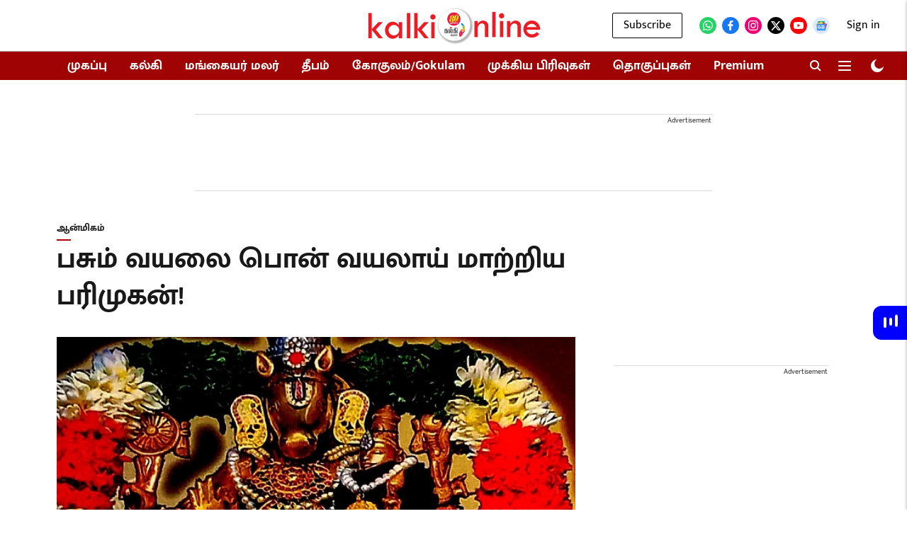

--- FILE ---
content_type: text/html; charset=utf-8
request_url: https://www.google.com/recaptcha/api2/aframe
body_size: 116
content:
<!DOCTYPE HTML><html><head><meta http-equiv="content-type" content="text/html; charset=UTF-8"></head><body><script nonce="onpbtISIe3uV9I4-Zrvz5g">/** Anti-fraud and anti-abuse applications only. See google.com/recaptcha */ try{var clients={'sodar':'https://pagead2.googlesyndication.com/pagead/sodar?'};window.addEventListener("message",function(a){try{if(a.source===window.parent){var b=JSON.parse(a.data);var c=clients[b['id']];if(c){var d=document.createElement('img');d.src=c+b['params']+'&rc='+(localStorage.getItem("rc::a")?sessionStorage.getItem("rc::b"):"");window.document.body.appendChild(d);sessionStorage.setItem("rc::e",parseInt(sessionStorage.getItem("rc::e")||0)+1);localStorage.setItem("rc::h",'1769101158889');}}}catch(b){}});window.parent.postMessage("_grecaptcha_ready", "*");}catch(b){}</script></body></html>